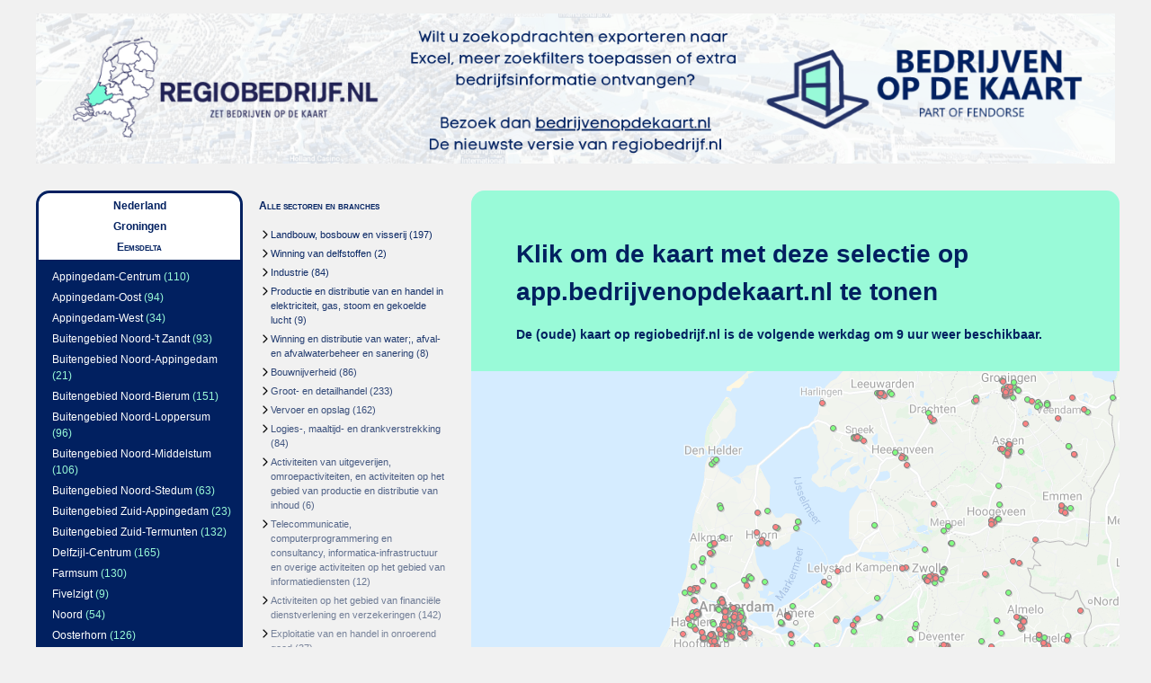

--- FILE ---
content_type: text/html;charset=UTF-8
request_url: https://regiobedrijf.nl/eemsdelta-gr/groothandel-in-voedings-en-genotmiddelen-algemeen-assortiment/
body_size: 6781
content:
<?xml version="1.0" encoding="UTF-8"?><!DOCTYPE html
 PUBLIC "-//W3C//DTD XHTML 1.0 Strict//EN"
 "http://www.w3.org/TR/xhtml1/DTD/xhtml1-strict.dtd">
<html xmlns="http://www.w3.org/1999/xhtml" lang="nl" xml:lang="nl">
<head><link rel="icon" href="/regiobedrijficon.svg" /><meta name="description" content="Alle sectoren en branches in Eemsdelta op de kaart " />
<script src="../../json2.js"  type="text/javascript"></script>
<script src="../../jquery-1.7.1.js"  type="text/javascript"></script>
<script src="../../regiobedrijf.js"  type="text/javascript"></script>
<script type="text/javascript"> 
$(document).ready(function(){ 
initForms(); 
}); 
</script>
<link rel="stylesheet" type="text/css" media="screen" href="../../basic.css" />
<title>Alle sectoren en branches in Eemsdelta op de kaart </title>
<link rel="canonical" href="https://bedrijvenopdekaart.nl/eemsdelta-gr/groothandel-in-voedings-en-genotmiddelen-algemeen-assortiment/"/></link>
</head>
<!-- Google tag (gtag.js) -->
<script async src="https://www.googletagmanager.com/gtag/js?id=G-E5D1YJJ5JY"></script>
<script>
  window.dataLayer = window.dataLayer || [];
  function gtag(){dataLayer.push(arguments);}
  gtag('js', new Date());

  gtag('config', 'G-E5D1YJJ5JY');
</script>
<body><div id="supercontainer">
<div id="logocontainer"><div id="logo"><a href="https://app.bedrijvenopdekaart.nl/?bodkdata=N4IgRiBcDa0GwDoCsBOATHANEgzAtOA7ALqbSEICMOALCtnjajcaSAGZTQgCGANnxDEAvkA "><img src="../../wi-bannerfixed.png" alt=""/></a></div></div><div id="middlecontainer"><div id="leftsupercontainer">
<div id="leftcontainer">
<div id="regioselection"><div class="header"><div class="upvalues"><ul><li><a href="../../">Nederland</a></li><li><a href="../../groningen/">Groningen</a></li></ul></div><div class="currentvalue">Eemsdelta</div></div><div class="subvalues"><ul><li><a href="../../appingedam-centrum-eemsdelta-gr/">Appingedam-Centrum</a> (110)</li> <li><a href="../../appingedam-oost-eemsdelta-gr/">Appingedam-Oost</a> (94)</li> <li><a href="../../appingedam-west-eemsdelta-gr/">Appingedam-West</a> (34)</li> <li><a href="../../buitengebied-noord-t-zandt-eemsdelta-gr/">Buitengebied Noord-&#039;t Zandt</a> (93)</li> <li><a href="../../buitengebied-noord-appingedam-eemsdelta-gr/">Buitengebied Noord-Appingedam</a> (21)</li> <li><a href="../../buitengebied-noord-bierum-eemsdelta-gr/">Buitengebied Noord-Bierum</a> (151)</li> <li><a href="../../buitengebied-noord-loppersum-eemsdelta-gr/">Buitengebied Noord-Loppersum</a> (96)</li> <li><a href="../../buitengebied-noord-middelstum-eemsdelta-gr/">Buitengebied Noord-Middelstum</a> (106)</li> <li><a href="../../buitengebied-noord-stedum-eemsdelta-gr/">Buitengebied Noord-Stedum</a> (63)</li> <li><a href="../../buitengebied-zuid-appingedam-eemsdelta-gr/">Buitengebied Zuid-Appingedam</a> (23)</li> <li><a href="../../buitengebied-zuid-termunten-eemsdelta-gr/">Buitengebied Zuid-Termunten</a> (132)</li> <li><a href="../../delfzijl-centrum-eemsdelta-gr/">Delfzijl-Centrum</a> (165)</li> <li><a href="../../farmsum-eemsdelta-gr/">Farmsum</a> (130)</li> <li><a href="../../fivelzigt-eemsdelta-gr/">Fivelzigt</a> (9)</li> <li><a href="../../noord-eemsdelta-gr/">Noord</a> (54)</li> <li><a href="../../oosterhorn-eemsdelta-gr/">Oosterhorn</a> (126)</li> <li><a href="../../tuikwerd-eemsdelta-gr/">Tuikwerd</a> (26)</li> <li><a href="../../tussengebied-eemsdelta-gr/">Tussengebied</a> (38)</li> <li><a href="../../west-eemsdelta-gr/">West</a> (85)</li> </ul></div></div><div id="promocontainer"><div class="header"><div class="currentvalue">Nieuwe versie beschikbaar</div></div><div class="subvalues"><div class="content">Op <strong><a class="darkbluelink" href="https://app.bedrijvenopdekaart.nl/?bodkdata=N4IgRiBcDa0GwDoCsBOATHANEgzAtOA7ALqbSEICMOALCtnjajcaSAGZTQgCGANnxDEAvkA ">bedrijvenopdekaart.nl</a></strong> 
vindt u veel meer informatie 
per bedrijf en veel meer 
bedrijven. Ook kunt u filters 
toepassen en exporteren 
naar Excel. </div><div class="content"><a href="https://app.bedrijvenopdekaart.nl/?bodkdata=N4IgRiBcDa0GwDoCsBOATHANEgzAtOA7ALqbSEICMOALCtnjajcaSAGZTQgCGANnxDEAvkA " class="button">Bekijken</a></div></div></div></div><div id="rightcontainer">
<div id="categorieselection"><div class="header"><div class="currentvalue">Alle sectoren en branches</div></div><div class="subvalues"><ul><li><a href="../../eemsdelta-gr/landbouw-bosbouw-en-visserij/">Landbouw, bosbouw en visserij</a> (197)</li> <li><a href="../../eemsdelta-gr/winning-van-delfstoffen/">Winning van delfstoffen</a> (2)</li> <li><a href="../../eemsdelta-gr/industrie/">Industrie</a> (84)</li> <li><a href="../../eemsdelta-gr/productie-en-distributie-van-en-handel-in-elektriciteit-gas-stoom-en-gekoelde-lucht/">Productie en distributie van en handel in elektriciteit, gas, stoom en gekoelde lucht</a> (9)</li> <li><a href="../../eemsdelta-gr/winning-en-distributie-van-water-afval-en-afvalwaterbeheer-en-sanering/">Winning en distributie van water;, afval- en afvalwaterbeheer en sanering</a> (8)</li> <li><a href="../../eemsdelta-gr/bouwnijverheid/">Bouwnijverheid</a> (86)</li> <li><a href="../../eemsdelta-gr/groot-en-detailhandel/">Groot- en detailhandel</a> (233)</li> <li><a href="../../eemsdelta-gr/vervoer-en-opslag/">Vervoer en opslag</a> (162)</li> <li><a href="../../eemsdelta-gr/logies-maaltijd-en-drankverstrekking/">Logies-, maaltijd- en drankverstrekking</a> (84)</li> <li><a href="../../eemsdelta-gr/activiteiten-van-uitgeverijen-omroepactiviteiten-en-activiteiten-op-het-gebied-van-productie-en-distributie-van-inhoud/">Activiteiten van uitgeverijen, omroepactiviteiten, en activiteiten op het gebied van productie en distributie van inhoud</a> (6)</li> <li><a href="../../eemsdelta-gr/telecommunicatie-computerprogrammering-en-consultancy-informatica-infrastructuur-en-overige-activiteiten-op-het-gebied-van-informatiediensten/">Telecommunicatie, computerprogrammering en consultancy, informatica-infrastructuur en overige activiteiten op het gebied van informatiediensten</a> (12)</li> <li><a href="../../eemsdelta-gr/activiteiten-op-het-gebied-van-financiele-dienstverlening-en-verzekeringen/">Activiteiten op het gebied van financiële dienstverlening en verzekeringen</a> (142)</li> <li><a href="../../eemsdelta-gr/exploitatie-van-en-handel-in-onroerend-goed/">Exploitatie van en handel in onroerend goed</a> (37)</li> <li><a href="../../eemsdelta-gr/wetenschappelijke-en-technische-activiteiten-en-specialistische-zakelijke-dienstverlening/">Wetenschappelijke en technische activiteiten en specialistische zakelijke dienstverlening</a> (90)</li> <li><a href="../../eemsdelta-gr/verhuur-van-roerende-goederen-en-overige-zakelijke-dienstverlening/">Verhuur van roerende goederen en overige zakelijke dienstverlening</a> (54)</li> <li><a href="../../eemsdelta-gr/openbaar-bestuur-overheidsdiensten-en-verplichte-sociale-verzekeringen/">Openbaar bestuur, overheidsdiensten en verplichte sociale verzekeringen</a> (2)</li> <li><a href="../../eemsdelta-gr/onderwijs/">Onderwijs</a> (36)</li> <li><a href="../../eemsdelta-gr/gezondheids-en-welzijnszorg/">Gezondheids- en welzijnszorg</a> (125)</li> <li><a href="../../eemsdelta-gr/kunst-cultuur-sport-en-recreatie-activiteiten/">Kunst, cultuur, sport en recreatie-activiteiten</a> (64)</li> <li><a href="../../eemsdelta-gr/overige-dienstverlening/">Overige dienstverlening</a> (123)</li> </ul></div></div></div>
</div><div id="mainbody"><div id="mainbodycontainer"><a id="nomap" href="https://app.bedrijvenopdekaart.nl/?bodkdata=N4IgRiBcDa0GwDoCsBOATHANEgzAtOA7ALqbSEICMOALCtnjajcaSAGZTQgCGANnxDEAvkA " style="width: 721px; height: 1080px; border-radius: 15px;"><div class="title">Klik om de kaart met deze selectie op app.bedrijvenopdekaart.nl te tonen</div><div class="explanation">De (oude) kaart op regiobedrijf.nl is de volgende werkdag om 9 uur weer beschikbaar.</div></a><div id="legend"><ul><li><img src="https://regiobedrijf.nl/cat1.jgif"/>meer dan 1000 werknemers</li><li><img src="https://regiobedrijf.nl/cat2.jgif"/>500-999 wn.</li><li><img src="https://regiobedrijf.nl/cat3.jgif"/>100-499 wn.</li><li><img src="https://regiobedrijf.nl/cat4.jgif"/>50-99 wn.</li><li><img src="https://regiobedrijf.nl/cat5.jgif"/>10-49 wn.</li><li><img src="https://regiobedrijf.nl/cat6.jgif"/>5-9 wn.</li><li><img src="https://regiobedrijf.nl/cat7.jgif"/>2-4 werknemers</li></ul></div><div id="companieslist"><h1>Alle sectoren en branches in Eemsdelta</h1><div class="companieslistinfo">Alleen bedrijven met tenminste 10 werkenden zijn hieronder weergegeven. Specificeer regio en/of sector om ook kleinere bedrijven te bekijken.</div><div class="companieslistcompany"><a href="t-gilde-huus-bv-11404156.html">&#039;t Gilde Huus B.V.</a></div><div class="companieslistcompany"><a href="abiant-detachering-bv-327313.html">Abiant Detachering B.V.</a></div><div class="companieslistcompany"><a href="abiant-personeelsdiensten-bv-223048.html">Abiant Personeelsdiensten B.V.</a></div><div class="companieslistcompany"><a href="abiant-uitzendorganisatie-bv-222863.html">Abiant Uitzendorganisatie B.V.</a></div><div class="companieslistcompany"><a href="action-appingedam-345227.html">Action Appingedam</a></div><div class="companieslistcompany"><a href="action-nederland-bv-372829.html">Action Nederland B.V.</a></div><div class="companieslistcompany"><a href="albert-heijn-2494265.html">Albert Heijn</a></div><div class="companieslistcompany"><a href="aldi-markt-98153.html">Aldi-Markt</a></div><div class="companieslistcompany"><a href="aldi-markt-98163.html">Aldi-Markt</a></div><div class="companieslistcompany"><a href="alert-bv-205966.html">Alert B.V.</a></div><div class="companieslistcompany"><a href="aluminium-delfzijl-bv-4179152.html">Aluminium Delfzijl B.V.</a></div><div class="companieslistcompany"><a href="amasus-crew-bv-221468.html">Amasus Crew B.V.</a></div><div class="companieslistcompany"><a href="apotheek-neptunus-289389.html">Apotheek Neptunus</a></div><div class="companieslistcompany"><a href="apotheek-salentijn-bv-128085.html">Apotheek Salentijn B.V.</a></div><div class="companieslistcompany"><a href="apotheek-wildersgang-128035.html">Apotheek Wildersgang</a></div><div class="companieslistcompany"><a href="arkema-tuinhoutcentrum-bv-1884942.html">Arkema Tuinhoutcentrum B.V.</a></div><div class="companieslistcompany"><a href="auto-smidts-delfzijl-bv-5085567.html">Auto Smidts Delfzijl B.V.</a></div><div class="companieslistcompany"><a href="autobedrijf-dallinga-69701.html">Autobedrijf Dallinga</a></div><div class="companieslistcompany"><a href="avantium-pilot-plant-delfzijl-1922963.html">Avantium Pilot Plant Delfzijl</a></div><div class="companieslistcompany"><a href="b-s-beauty-bv-4638394.html">B&amp;S Beauty B.V.</a></div><div class="companieslistcompany"><a href="bv-beheer-kooi-appingedam-182289.html">B.V. Beheer Kooi Appingedam</a></div><div class="companieslistcompany"><a href="bv-bouwbedrijf-kooi-appingedam-46528.html">B.V. Bouwbedrijf Kooi Appingedam</a></div><div class="companieslistcompany"><a href="bv-classificeerbedrijf-joosten-en-co-228989.html">B.V. Classificeerbedrijf Joosten en Co.</a></div><div class="companieslistcompany"><a href="bso-nec-2494845.html">BSO NEC</a></div><div class="companieslistcompany"><a href="bakker-landbouw-bv-16357.html">Bakker Landbouw B.V.</a></div><div class="companieslistcompany"><a href="banus-retail-appingedam-bv-4779328.html">Banus Retail Appingedam B.V.</a></div><div class="companieslistcompany"><a href="banus-supermarkt-bv-98440.html">Banus Supermarkt B.V.</a></div><div class="companieslistcompany"><a href="bilfinger-locatie-delfzijl-414144.html">Bilfinger, locatie Delfzijl</a></div><div class="companieslistcompany"><a href="biomethanol-chemie-nederland-bv-2746925.html">BioMethanol Chemie Nederland B.V.</a></div><div class="companieslistcompany"><a href="biscuit-international-nl-avi-bv-352908.html">Biscuit International NL (AVI) B.V.</a></div><div class="companieslistcompany"><a href="bollegraaf-recycling-machinery-bv-37116.html">Bollegraaf Recycling Machinery B.V.</a></div><div class="companieslistcompany"><a href="checkpoint-distribution-bv-80738.html">Checkpoint Distribution B.V.</a></div><div class="companieslistcompany"><a href="control-seal-international-bv-5387551.html">Control Seal International B.V.</a></div><div class="companieslistcompany"><a href="cosis-locatie-ede-staalstaete-1888916.html">Cosis, locatie Ede Staalstaete</a></div><div class="companieslistcompany"><a href="cosis-locatie-kdc-berjarijke-1888499.html">Cosis, locatie KDC Berjarijke</a></div><div class="companieslistcompany"><a href="cranioflex-orthodontie-bv-2494798.html">Cranioflex Orthodontie B.V.</a></div><div class="companieslistcompany"><a href="damco-aluminium-delfzijl-cooperatie-ua-998041.html">DAMCO Aluminium Delfzijl Coöperatie U.A.</a></div><div class="companieslistcompany"><a href="datema-delfzijl-bv-90578.html">Datema-Delfzijl B.V.</a></div><div class="companieslistcompany"><a href="de-factor-573630.html">De Factor</a></div><div class="companieslistcompany"><a href="de-kleine-munt-bv-1814860.html">De Kleine Munt B.V.</a></div><div class="companieslistcompany"><a href="de-weert-loon-en-grondverzetbedrijf-bv-286632.html">De Weert Loon- en Grondverzetbedrijf B.V.</a></div><div class="companieslistcompany"><a href="de-weert-transport-bv-3585756.html">De Weert Transport B.V.</a></div><div class="companieslistcompany"><a href="delamine-bv-1117315.html">Delamine B.V.</a></div><div class="companieslistcompany"><a href="delesto-bv-41948.html">Delesto B.V.</a></div><div class="companieslistcompany"><a href="delftechniek-delfzijl-2494260.html">Delftechniek Delfzijl</a></div><div class="companieslistcompany"><a href="delftechniek-service-2494255.html">Delftechniek Service</a></div><div class="companieslistcompany"><a href="dierenartsenpraktijk-van-stad-tot-wad-218687.html">Dierenartsenpraktijk van Stad tot Wad</a></div><div class="companieslistcompany"><a href="dorenbos-vervoer-management-11373711.html">Dorenbos Vervoer Management</a></div><div class="companieslistcompany"><a href="dorenbos-vervoer-management-5667219.html">Dorenbos Vervoer Management</a></div><div class="companieslistcompany"><a href="dow-benelux-bv-4054222.html">Dow Benelux B.V.</a></div><div class="companieslistcompany"><a href="dutch-glycerin-refinery-bv-1937200.html">Dutch Glycerin Refinery B.V.</a></div><div class="companieslistcompany"><a href="eew-energy-from-waste-delfzijl-bv-853644.html">EEW Energy from Waste Delfzijl B.V.</a></div><div class="companieslistcompany"><a href="equans-noord-nederland-bv-35183.html">EQUANS Noord-Nederland B.V.</a></div><div class="companieslistcompany"><a href="esd-sic-bv-28962.html">ESD-SIC B.V.</a></div><div class="companieslistcompany"><a href="eemshotel-2494578.html">Eemshotel</a></div><div class="companieslistcompany"><a href="emmius-notarissen-196856.html">Emmius Notarissen</a></div><div class="companieslistcompany"><a href="evonik-peroxide-netherlands-bv-2746924.html">Evonik Peroxide Netherlands B.V.</a></div><div class="companieslistcompany"><a href="fct-bv-81044.html">F.C.T. B.V.</a></div><div class="companieslistcompany"><a href="firma-marinus-24422.html">Firma Marinus</a></div><div class="companieslistcompany"><a href="flanderijn-2277669.html">Flanderijn</a></div><div class="companieslistcompany"><a href="foodmaster-de-delle-5546019.html">Foodmaster de Delle</a></div><div class="companieslistcompany"><a href="freyr-trade-services-bv-2962883.html">Freyr Trade &amp; Services B.V.</a></div><div class="companieslistcompany"><a href="gfi-insulation-bv-303954.html">GFI Insulation B.V.</a></div><div class="companieslistcompany"><a href="gebr-borg-bv-21964.html">Gebr. Borg B.V.</a></div><div class="companieslistcompany"><a href="gebr-borg-op-en-overslag-bv-146942.html">Gebr. Borg op- en overslag B.V.</a></div><div class="companieslistcompany"><a href="gemeente-eemsdelta-4441012.html">Gemeente Eemsdelta</a></div><div class="companieslistcompany"><a href="gorter-transport-1469626.html">Gorter Transport</a></div><div class="companieslistcompany"><a href="grandcafe-t-lokaal-415075.html">Grandcafé &#039;t Lokaal</a></div><div class="companieslistcompany"><a href="groenrijk-eemsdelta-bv-2277571.html">GroenRijk Eemsdelta B.V.</a></div><div class="companieslistcompany"><a href="groningen-seaports-nv-9582117.html">Groningen Seaports N.V.</a></div><div class="companieslistcompany"><a href="heb-holding-bv-182313.html">HEB-Holding B.V.</a></div><div class="companieslistcompany"><a href="htg-services-bv-566141.html">HTG Services B.V.</a></div><div class="companieslistcompany"><a href="handelsonderneming-doornbos-delfzijl-thodn-hema-99745.html">Handelsonderneming Doornbos Delfzijl t.h.o.d.n. HEMA</a></div><div class="companieslistcompany"><a href="havenbedrijf-delfzijl-bv-146808.html">Havenbedrijf Delfzijl B.V.</a></div><div class="companieslistcompany"><a href="henk-van-tongeren-water-techniek-bv-2277513.html">Henk van Tongeren Water &amp; Techniek B.V.</a></div><div class="companieslistcompany"><a href="hergebruik-plus-136349.html">Hergebruik Plus</a></div><div class="companieslistcompany"><a href="het-scharrelhofke-delfzijl-5579225.html">Het Scharrelhofke Delfzijl</a></div><div class="companieslistcompany"><a href="heuvelman-ibis-bv-49415.html">Heuvelman Ibis B.V.</a></div><div class="companieslistcompany"><a href="hittech-rsp-technology-bv-33867.html">Hittech RSP Technology B.V.</a></div><div class="companieslistcompany"><a href="hotel-delfzijl-exploitatie-bv-150037.html">Hotel Delfzijl Exploitatie B.V.</a></div><div class="companieslistcompany"><a href="hotel-appartementen-klaver-vier-bv-5575884.html">Hotel-Appartementen Klaver Vier B.V.</a></div><div class="companieslistcompany"><a href="hotel-appartementen-klaver-vier-bv-4520439.html">Hotel-Appartementen Klaver Vier B.V.</a></div><div class="companieslistcompany"><a href="hovecon-bv-2746930.html">Hovecon B.V.</a></div><div class="companieslistcompany"><a href="huisartsenpraktijk-woldendorp-3864941.html">Huisartsenpraktijk Woldendorp</a></div><div class="companieslistcompany"><a href="huitsing-poort-notariaat-en-mediation-5012016.html">Huitsing &amp; Poort Notariaat en Mediation</a></div><div class="companieslistcompany"><a href="instruchemie-bv-29334.html">Instruchemie B.V.</a></div><div class="companieslistcompany"><a href="interieurbouw-robbe-en-zonen-3177960.html">Interieurbouw Robbe en Zonen</a></div><div class="companieslistcompany"><a href="jpb-industrial-services-404724.html">JPB Industrial Services</a></div><div class="companieslistcompany"><a href="jpb-logistics-bv-1588235.html">JPB Logistics B.V.</a></div><div class="companieslistcompany"><a href="jagertex-hardenberg-bv-1649986.html">Jagertex Hardenberg B.V.</a></div><div class="companieslistcompany"><a href="jumbo-supermarkten-bv-5267915.html">Jumbo Supermarkten B.V.</a></div><div class="companieslistcompany"><a href="kbm-master-alloys-bv-31131.html">KBM Master Alloys B.V.</a></div><div class="companieslistcompany"><a href="kamstra-travel-bv-225305.html">Kamstra Travel B.V.</a></div><div class="companieslistcompany"><a href="kindercentrum-kruimeltje-bv-5241215.html">Kindercentrum Kruimeltje B.V.</a></div><div class="companieslistcompany"><a href="kinderopvang-tante-toos-2494840.html">Kinderopvang Tante Toos</a></div><div class="companieslistcompany"><a href="kinese-fysiotherapeuten-240777.html">Kinese Fysiotherapeuten</a></div><div class="companieslistcompany"><a href="koninklijke-niestern-sander-bv-37978.html">Koninklijke Niestern-Sander B.V.</a></div><div class="companieslistcompany"><a href="koninklijke-wagenborg-2494672.html">Koninklijke Wagenborg</a></div><div class="companieslistcompany"><a href="kruidhof-installatietechniek-vof-54493.html">Kruidhof Installatietechniek V.O.F.</a></div><div class="companieslistcompany"><a href="kwantum-99721.html">Kwantum</a></div><div class="companieslistcompany"><a href="landgoed-ekenstein-bv-150092.html">Landgoed Ekenstein B.V.</a></div><div class="companieslistcompany"><a href="leen-bakker-113181.html">Leen Bakker</a></div><div class="companieslistcompany"><a href="lidl-nederland-gmbh-5605811.html">Lidl Nederland GmbH</a></div><div class="companieslistcompany"><a href="lotus-studiekring-winsum-1193446.html">Lotus Studiekring Winsum</a></div><div class="companieslistcompany"><a href="lubrizol-advanced-materials-resin-bv-1118065.html">Lubrizol Advanced Materials Resin B.V.</a></div><div class="companieslistcompany"><a href="machinefabriek-apparatenbouw-bosker-en-zonen-bv-36756.html">Machinefabriek-Apparatenbouw Bosker en Zonen B.V.</a></div><div class="companieslistcompany"><a href="marin-crew-bv-221464.html">Marin Crew B.V.</a></div><div class="companieslistcompany"><a href="mcdonald-s-appingedam-162070.html">McDonald&#039;s Appingedam</a></div><div class="companieslistcompany"><a href="medisch-centrum-de-borgen-5417988.html">Medisch Centrum de Borgen</a></div><div class="companieslistcompany"><a href="merema-transport-bv-142549.html">Merema Transport B.V.</a></div><div class="companieslistcompany"><a href="mobilecare-bv-2494612.html">MobileCare B.V.</a></div><div class="companieslistcompany"><a href="niestern-sander-reparatie-bv-37973.html">Niestern-Sander Reparatie B.V.</a></div><div class="companieslistcompany"><a href="niestern-sander-scheepsbouw-bv-41417.html">Niestern-Sander Scheepsbouw B.V.</a></div><div class="companieslistcompany"><a href="nobian-chemicals-bv-1292131.html">Nobian Chemicals B.V.</a></div><div class="companieslistcompany"><a href="nobian-industrial-chemicals-bv-28966.html">Nobian Industrial Chemicals B.V.</a></div><div class="companieslistcompany"><a href="oldenhuis-agro-bv-2376924.html">Oldenhuis Agro B.v.</a></div><div class="companieslistcompany"><a href="phi-logistics-526612.html">P.H.I. Logistics</a></div><div class="companieslistcompany"><a href="pded-327044.html">PDED</a></div><div class="companieslistcompany"><a href="plus-2277549.html">PLUS</a></div><div class="companieslistcompany"><a href="pmf-piping-mechanical-10979874.html">PMF Piping &amp; Mechanical</a></div><div class="companieslistcompany"><a href="plus-buist-98228.html">Plus Buist</a></div><div class="companieslistcompany"><a href="purified-metal-company-bv-2625662.html">Purified Metal Company B.V.</a></div><div class="companieslistcompany"><a href="qemetica-nl-silica-bv-28963.html">QEMETICA NL Silica B.V.</a></div><div class="companieslistcompany"><a href="qbuzz-378173.html">Qbuzz</a></div><div class="companieslistcompany"><a href="rabobank-groninger-land-392054.html">Rabobank Groninger Land</a></div><div class="companieslistcompany"><a href="radio-holland-netherlands-89999.html">Radio Holland Netherlands</a></div><div class="companieslistcompany"><a href="refix-fysiotherapie-bv-2494803.html">Refix Fysiotherapie B.V.</a></div><div class="companieslistcompany"><a href="sgs-nederland-bv-148382.html">SGS Nederland B.V.</a></div><div class="companieslistcompany"><a href="sts-automatisering-bv-388095.html">STS Automatisering B.V.</a></div><div class="companieslistcompany"><a href="schonewille-ter-harkel-makelaardij-verzekeringen-financieringen-bv-193884.html">Schonewille &amp; Ter Harkel Makelaardij/Verzekeringen/Financieringen B.V.</a></div><div class="companieslistcompany"><a href="siniat-30637.html">Siniat</a></div><div class="companieslistcompany"><a href="steenbergen-delfzijl-bv-539492.html">Steenbergen Delfzijl B.V.</a></div><div class="companieslistcompany"><a href="stevens-engineering-398287.html">Stevens Engineering</a></div><div class="companieslistcompany"><a href="stichting-muzeeaquarium-delfzijl-1215895.html">Stichting Muzeeaquarium Delfzijl</a></div><div class="companieslistcompany"><a href="stichting-wereldwinkel-appingedam-100051.html">Stichting Wereldwinkel Appingedam</a></div><div class="companieslistcompany"><a href="subcoal-production-frm-bv-286417.html">Subcoal Production FRM B.V.</a></div><div class="companieslistcompany"><a href="supermarkt-loppersum-bv-4748601.html">Supermarkt Loppersum B.V.</a></div><div class="companieslistcompany"><a href="ten-advanced-materials-catalysts-bv-202701.html">T.EN Advanced Materials &amp; Catalysts B.V.</a></div><div class="companieslistcompany"><a href="teijin-aramid-bv-29250.html">Teijin Aramid B.V.</a></div><div class="companieslistcompany"><a href="timmerfabriek-oomkens-bv-26574.html">Timmerfabriek Oomkens B.V.</a></div><div class="companieslistcompany"><a href="transportonderneming-merema-delfzijl-bv-142558.html">Transportonderneming Merema Delfzijl B.V.</a></div><div class="companieslistcompany"><a href="trekpleister-2494300.html">Trekpleister</a></div><div class="companieslistcompany"><a href="uvo-delfzijl-1930617.html">U.V.O. Delfzijl</a></div><div class="companieslistcompany"><a href="van-stad-tot-wad-dierenartsen-5084270.html">Van Stad tot Wad Dierenartsen</a></div><div class="companieslistcompany"><a href="viskoteepak-bv-29641.html">ViskoTeepak B.V.</a></div><div class="companieslistcompany"><a href="voegbedrijf-prinsenbeek-bv-62379.html">Voegbedrijf Prinsenbeek B.V.</a></div><div class="companieslistcompany"><a href="wagenborg-passagiersdiensten-bv-4036168.html">Wagenborg Passagiersdiensten B.V.</a></div><div class="companieslistcompany"><a href="wagenborg-rederij-bv-1151167.html">Wagenborg Rederij B.V.</a></div><div class="companieslistcompany"><a href="wagenborg-scheepvaart-bv-2494567.html">Wagenborg Scheepvaart B.V.</a></div><div class="companieslistcompany"><a href="wagenborg-shipping-bv-2494353.html">Wagenborg Shipping B.V.</a></div><div class="companieslistcompany"><a href="wagenborg-sleepdienst-bv-2494349.html">Wagenborg Sleepdienst B.V.</a></div><div class="companieslistcompany"><a href="wagenborg-stevedoring-2494563.html">Wagenborg Stevedoring</a></div><div class="companieslistcompany"><a href="wagenborg-stevedoring-2494562.html">Wagenborg Stevedoring</a></div><div class="companieslistcompany"><a href="wagenborg-transport-bv-1508985.html">Wagenborg Transport B.V.</a></div><div class="companieslistcompany"><a href="wagenborg-transport-holding-bv-1509001.html">Wagenborg Transport Holding B.V.</a></div><div class="companieslistcompany"><a href="wagenborg-warehousing-147607.html">Wagenborg Warehousing</a></div><div class="companieslistcompany"><a href="wijnne-barends-logistics-bv-146807.html">Wijnne &amp; Barends Logistics B.V.</a></div><div class="companieslistcompany"><a href="wijnne-barends-cargadoors-en-agentuurkantoren-bv-147610.html">Wijnne &amp; Barends&#039; Cargadoors- en Agentuurkantoren B.V.</a></div><div class="companieslistcompany"><a href="zijnstijl-haarstijl-258285.html">Zijnstijl Haarstijl</a></div><div class="companieslistcompany"><a href="zorgboeren-noord-3128419.html">Zorgboeren Noord</a></div></div></div></div></div><div id="footercontainer"><div id="footer">&copy 2026 regiobedrijf.nl. Alle rechten voorbehouden. <a href="https://regiobedrijf.nl/contact.html">contact</a></div></div></div>
</body></html>
